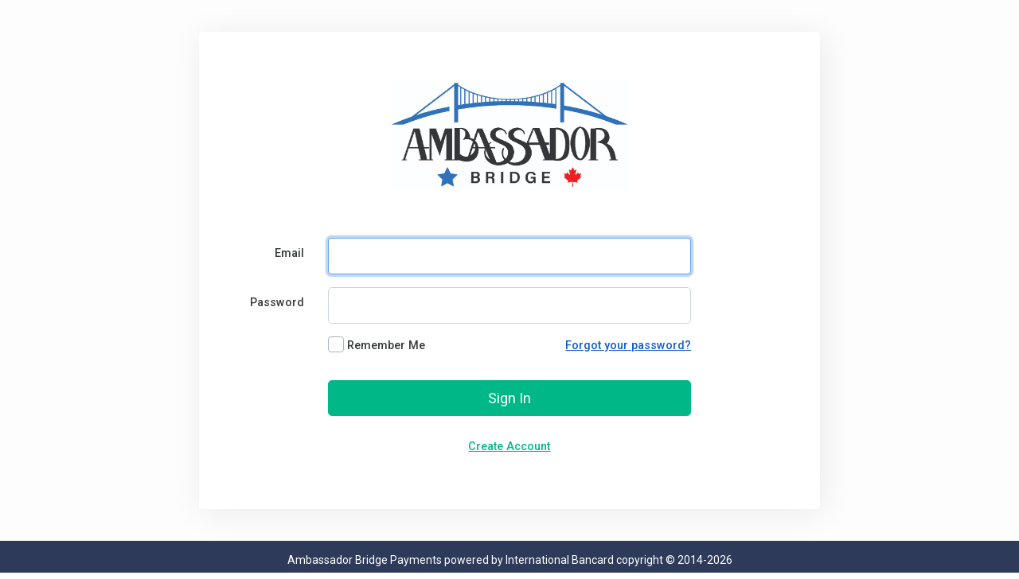

--- FILE ---
content_type: text/html; charset=UTF-8
request_url: https://cp.ambassadorbridge.com/login
body_size: 4229
content:
<!doctype html>
<html lang="en">
<head>
    <meta charset="utf-8">
    <meta name="viewport" content="width=device-width, initial-scale=1">
    <!-- CSRF Token -->
    <meta name="csrf-token" content="PuocPjiXcWc7tI0cHpEuISPhwlE2gj8N8RTsZ3NR">
    <title>Ambassador Bridge</title>
    <meta name="description" content="">
    <meta property="og:url" content="https://cp.ambassadorbridge.com/login" />
    <meta property="og:type" content="website" />
    <meta property="og:title" content="Ambassador Bridge" />
    <meta property="og:description" content="" />
    <meta property="og:image" content="https://cp.ambassadorbridge.com/images/logo.png" />
    <!-- Favicon -->
    <link rel="shortcut icon" href="/favicon.ico?v=1" />
    <link rel="icon" type="image/png" href="/favicon-16x16.png?v=1" sizes="16x16">
    <link rel="icon" type="image/png" href="/favicon-32x32.png?v=1" sizes="32x32">
    <link rel="icon" type="image/png" href="/favicon-96x96.png?v=1" sizes="96x96">
    <!-- Styles -->
    <link href="/css/app.css?id=fff4635151cc7edc41883b8c23ad47be" rel="stylesheet">
</head>
<body>
    <div id="app" class="site-container">
                <main class="site-wrapper">
                        <div id="content" class="site-content">
                <div class="page-content auth-page">
    <div class="card">
        <div id="alert-wrap" class="alert-wrap">
            </div>
        <div class="card-header">
            <img src="https://cp.ambassadorbridge.com/images/bridge-logo.jpg" style="width: 300px" alt="Ambassador Bridge" />
        </div>
        <div class="card-body">
            <form method="POST" action="https://cp.ambassadorbridge.com/login">
                <input type="hidden" name="_token" value="PuocPjiXcWc7tI0cHpEuISPhwlE2gj8N8RTsZ3NR">                <div class="form-group row">
                    <label for="email" class="col-lg-2 col-form-label text-lg-right">Email</label>
                    <div class="col-lg-8">
                        <input id="email" type="email" class="form-control " name="email" value="" required autocomplete="email" autofocus>
                                            </div>
                </div>
                <div class="form-group row">
                    <label for="password" class="col-lg-2 col-form-label text-lg-right">Password</label>
                    <div class="col-lg-8">
                        <input id="password" type="password" class="form-control form-control-lg " name="password" required autocomplete="current-password">
                                            </div>
                </div>
                <div class="form-group row">
                    <div class="col-lg-8 offset-lg-2">
                        <div class="d-sm-flex justify-content-between">
                            <div class="custom-control custom-checkbox">
                                <input class="custom-control-input" type="checkbox" name="remember" id="remember" >
                                <label class="custom-control-label" for="remember">
                                    Remember Me
                                </label>
                            </div>
                                                            <div class="mt-2 mt-sm-0">
                                    <a class="btn-link" href="https://cp.ambassadorbridge.com/password/reset">
                                        Forgot your password?
                                    </a>
                                </div>
                                                    </div>
                    </div>
                </div>
                <div class="form-group row submit-group">
                    <div class="col-lg-8 offset-lg-2">
                        <button type="submit" class="btn btn-success btn-block btn-lg">
                            Sign In
                        </button>
                        <a class="btn btn-link "  href="https://cp.ambassadorbridge.com/register">Create Account</a>
                    </div>
                </div>
            </form>
        </div>
    </div>
</div>
            </div>
        </main>
        <footer class="site-footer">
    <div class="container">
        Ambassador Bridge Payments powered by International Bancard copyright © 2014-2026
    </div>
</footer>
        <form id="logoutForm" action="https://cp.ambassadorbridge.com/logout" method="POST" style="display: none;">
            <input type="hidden" name="_token" value="PuocPjiXcWc7tI0cHpEuISPhwlE2gj8N8RTsZ3NR">        </form>
    </div>
    <!-- Scripts -->
    <script src="/js/app.js?id=61ffbc19a148014c84cc738b88521cd2"></script>
    </body>
</html>
